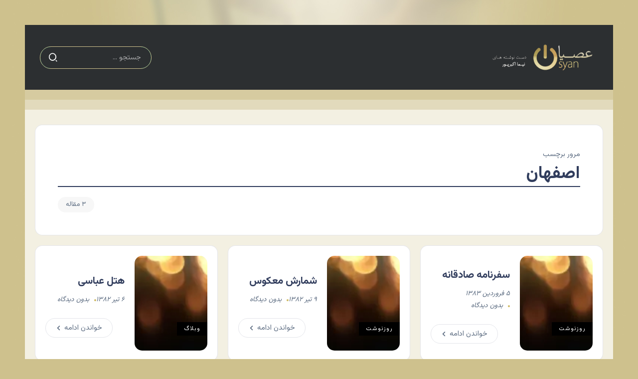

--- FILE ---
content_type: text/html; charset=UTF-8
request_url: https://osyan.net/tag/%D8%A7%D8%B5%D9%81%D9%87%D8%A7%D9%86/
body_size: 6484
content:
<!DOCTYPE html>
<html dir="rtl" lang="fa-IR" prefix="og: http://ogp.me/ns# fb: http://ogp.me/ns/fb#">
<head>
	<meta charset="UTF-8">
    <meta name="viewport" content="width=device-width, initial-scale=1">
	<link rel="profile" href="https://gmpg.org/xfn/11">
	<script src="https://ajax.googleapis.com/ajax/libs/jquery/1.10.2/jquery.min.js"></script>
	<script src="https://osyan.net/wp-content/themes/raveen-child/persianNumber.js"></script>
	<script type="text/javascript">
		$(document).ready(function(){
		$('*').persiaNumber();
		});
	</script>
	<title>اصفهان &#8211; عصیان</title>
<meta name='robots' content='max-image-preview:large' />
	<style>img:is([sizes="auto" i], [sizes^="auto," i]) { contain-intrinsic-size: 3000px 1500px }</style>
	<link rel='dns-prefetch' href='//fonts.googleapis.com' />
<link rel='dns-prefetch' href='//www.googletagmanager.com' />
<link rel='dns-prefetch' href='//pagead2.googlesyndication.com' />
<link rel='preconnect' href='https://fonts.gstatic.com' crossorigin />
<link rel="alternate" type="application/rss+xml" title="عصیان &raquo; خوراک" href="https://osyan.net/feed/" />
<link rel="alternate" type="application/rss+xml" title="عصیان &raquo; خوراک دیدگاه‌ها" href="https://osyan.net/comments/feed/" />
<link rel="alternate" type="application/rss+xml" title="عصیان &raquo; اصفهان خوراک برچسب" href="https://osyan.net/tag/%d8%a7%d8%b5%d9%81%d9%87%d8%a7%d9%86/feed/" />
<link rel='stylesheet' id='wpo_min-header-0-css' href='https://osyan.net/wp-content/cache/wpo-minify/1763221841/assets/wpo-minify-header-a2fad7ca.min.css' media='all' />
<script src="https://osyan.net/wp-content/cache/wpo-minify/1763221841/assets/wpo-minify-header-5367068c.min.js" id="wpo_min-header-0-js"></script>
<link rel="https://api.w.org/" href="https://osyan.net/wp-json/" /><link rel="alternate" title="JSON" type="application/json" href="https://osyan.net/wp-json/wp/v2/tags/626" /><link rel="EditURI" type="application/rsd+xml" title="RSD" href="https://osyan.net/xmlrpc.php?rsd" />
<meta name="generator" content="WordPress 6.8.3" />
<meta name="generator" content="Redux 4.5.7" /><meta name="generator" content="Site Kit by Google 1.170.0" />
<!-- Google AdSense meta tags added by Site Kit -->
<meta name="google-adsense-platform-account" content="ca-host-pub-2644536267352236">
<meta name="google-adsense-platform-domain" content="sitekit.withgoogle.com">
<!-- End Google AdSense meta tags added by Site Kit -->
<meta name="generator" content="Elementor 3.28.1; features: additional_custom_breakpoints, e_local_google_fonts; settings: css_print_method-external, google_font-enabled, font_display-swap">
			<style>
				.e-con.e-parent:nth-of-type(n+4):not(.e-lazyloaded):not(.e-no-lazyload),
				.e-con.e-parent:nth-of-type(n+4):not(.e-lazyloaded):not(.e-no-lazyload) * {
					background-image: none !important;
				}
				@media screen and (max-height: 1024px) {
					.e-con.e-parent:nth-of-type(n+3):not(.e-lazyloaded):not(.e-no-lazyload),
					.e-con.e-parent:nth-of-type(n+3):not(.e-lazyloaded):not(.e-no-lazyload) * {
						background-image: none !important;
					}
				}
				@media screen and (max-height: 640px) {
					.e-con.e-parent:nth-of-type(n+2):not(.e-lazyloaded):not(.e-no-lazyload),
					.e-con.e-parent:nth-of-type(n+2):not(.e-lazyloaded):not(.e-no-lazyload) * {
						background-image: none !important;
					}
				}
			</style>
			
<!-- Google Tag Manager snippet added by Site Kit -->
<script>
			( function( w, d, s, l, i ) {
				w[l] = w[l] || [];
				w[l].push( {'gtm.start': new Date().getTime(), event: 'gtm.js'} );
				var f = d.getElementsByTagName( s )[0],
					j = d.createElement( s ), dl = l != 'dataLayer' ? '&l=' + l : '';
				j.async = true;
				j.src = 'https://www.googletagmanager.com/gtm.js?id=' + i + dl;
				f.parentNode.insertBefore( j, f );
			} )( window, document, 'script', 'dataLayer', 'GTM-ND9G46K9' );
			
</script>

<!-- End Google Tag Manager snippet added by Site Kit -->

<!-- Google AdSense snippet added by Site Kit -->
<script async src="https://pagead2.googlesyndication.com/pagead/js/adsbygoogle.js?client=ca-pub-5533969533144685&amp;host=ca-host-pub-2644536267352236" crossorigin="anonymous"></script>

<!-- End Google AdSense snippet added by Site Kit -->
<link rel="icon" href="https://osyan.net/wp-content/uploads/2023/10/cropped-icon-32x32.png" sizes="32x32" />
<link rel="icon" href="https://osyan.net/wp-content/uploads/2023/10/cropped-icon-192x192.png" sizes="192x192" />
<link rel="apple-touch-icon" href="https://osyan.net/wp-content/uploads/2023/10/cropped-icon-180x180.png" />
<meta name="msapplication-TileImage" content="https://osyan.net/wp-content/uploads/2023/10/cropped-icon-270x270.png" />
		<style id="wp-custom-css">
			#site-footer {
  margin-top: 0;
}

.single-content {
  padding-bottom: 0; 
}

.error404 .main-wrapper {
	background-color: #cec18d40;
}

/* Home */

.home .page-content-wrapper {
  padding: 20px 0 0 !important;
  background-color: #cec18d40;  
}

.home .page-content-wrapper > .content-container {
  background-color: #fff;
  padding-top: 20px;
}

.home .main-wrapper .content-wrapper .container .row {
  display: none !important;
}

.home .page-content-wrapper .content-container {
  padding: 0 !important; 
}

/* Archive & Search */

#archives-dropdown-REPLACE_TO_ID, #cat {
	min-width: 100%;
}

.archive .col-12 {
  padding-left:20px;
	padding-right:20px;
  background-color: #cec18d40;
}

.archive .blog-archive-title {
  background-color: #fff;
  margin-bottom: 0;
}

.search .col-12 {
  padding-left:20px;
	padding-right:20px;
  background-color: #cec18d40;
}

.search .blog-archive-title {
  background-color: #fff;
  margin-bottom: 0;
}

/* Single Post */  

.single-post .single-hero {
  margin-bottom: 0;
}

.single-post .single-hero .content-container {
    padding-left: 20px;
    padding-right: 20px;
}

.single-post .page-content-wrapper .sidebar-container,
.single-post .page-content-wrapper .content-container {
  padding: 20px !important; 
  background-color: #cec18d40;
  margin-bottom: 0;
}

.single-post .page-content-wrapper .content-container .single-content, 
.single-post .page-content-wrapper .content-container .comments-container {
  background-color: #fff;
  padding: 20px !important;
  border-radius: 15px;
}

.single-post .page-content-wrapper .content-container .comments-container {
  margin-top: 20px; 
}

.single-post .rivax-sticky-column {
  border-radius: 15px;
}

.single-post .single-hero-layout-6 .single-hero-title {
  margin-top: -150px;
}

.single-post .related-posts ul {
    display: flex !important;
    flex-wrap: wrap; 
    justify-content: center;
}

.single-post .related-posts li {
    width: 150px;
    height: 150px;
}

.single-post .crp_related{
	padding: 20px;
	background-color: #FFF;
	border-radius: 15px;
}

.single-post .crp_related ul {
    display: flex !important;
    flex-wrap: wrap; 
    justify-content: center;
}

.single-post .crp_related li {
    width: 150px;
    height: 150px;
}

.single-post .page-content-wrapper .content-container .comments-container {
	margin-top: 0px;
}

/* Typography */

.single-post .single-content p a:not(.button) {
  background: none;
}		</style>
		
<!-- START - Open Graph and Twitter Card Tags 3.3.7 -->
 <!-- Facebook Open Graph -->
  <meta property="og:locale" content="fa_IR"/>
  <meta property="og:site_name" content="عصیان"/>
  <meta property="og:title" content="اصفهان"/>
  <meta property="og:url" content="https://osyan.net/tag/%d8%a7%d8%b5%d9%81%d9%87%d8%a7%d9%86/"/>
  <meta property="og:type" content="article"/>
  <meta property="og:description" content="دست‌نوشته‌های نیما اکبرپور"/>
  <meta property="og:image" content="https://osyan.net/wp-content/uploads/2023/10/background.jpg"/>
  <meta property="og:image:url" content="https://osyan.net/wp-content/uploads/2023/10/background.jpg"/>
  <meta property="og:image:secure_url" content="https://osyan.net/wp-content/uploads/2023/10/background.jpg"/>
 <!-- Google+ / Schema.org -->
 <!-- Twitter Cards -->
  <meta name="twitter:title" content="اصفهان"/>
  <meta name="twitter:url" content="https://osyan.net/tag/%d8%a7%d8%b5%d9%81%d9%87%d8%a7%d9%86/"/>
  <meta name="twitter:description" content="دست‌نوشته‌های نیما اکبرپور"/>
  <meta name="twitter:image" content="https://osyan.net/wp-content/uploads/2023/10/background.jpg"/>
  <meta name="twitter:card" content="summary_large_image"/>
 <!-- SEO -->
 <!-- Misc. tags -->
 <!-- is_tag -->
<!-- END - Open Graph and Twitter Card Tags 3.3.7 -->
	
</head>

<body class="rtl archive tag tag-626 wp-custom-logo wp-embed-responsive wp-theme-raveen wp-child-theme-raveen-child rivax-smooth-scroll elementor-default elementor-kit-6808">
		<!-- Google Tag Manager (noscript) snippet added by Site Kit -->
		<noscript>
			<iframe src="https://www.googletagmanager.com/ns.html?id=GTM-ND9G46K9" height="0" width="0" style="display:none;visibility:hidden"></iframe>
		</noscript>
		<!-- End Google Tag Manager (noscript) snippet added by Site Kit -->
		
<div id="site">
    <div id="site-inner">
            <div class="site-preloader">
        <div class="preloader-inner">
            <div><span></span></div>
            <div><span></span></div>
            <div><span></span></div>
        </div>
    </div>
                <header id="site-header">
		<div data-elementor-type="wp-post" data-elementor-id="6957" class="elementor elementor-6957">
				<div class="elementor-element elementor-element-025a3c2 e-flex e-con-boxed e-con e-parent" data-id="025a3c2" data-element_type="container" data-settings="{&quot;background_background&quot;:&quot;classic&quot;}">
					<div class="e-con-inner">
		<div class="elementor-element elementor-element-8288b7d e-flex e-con-boxed elementor-invisible e-con e-child" data-id="8288b7d" data-element_type="container" data-settings="{&quot;background_background&quot;:&quot;classic&quot;,&quot;animation&quot;:&quot;slideInDown&quot;}">
					<div class="e-con-inner">
		<div class="elementor-element elementor-element-bb60cd2 e-con-full e-flex e-con e-child" data-id="bb60cd2" data-element_type="container">
				<div class="elementor-element elementor-element-495bc4e elementor-widget__width-initial elementor-widget rivax-site-logo-widget" data-id="495bc4e" data-element_type="widget" data-widget_type="rivax-site-logo.default">
				<div class="elementor-widget-container">
					
<div class="rivax-logo">

        <a rel="home" href="https://osyan.net/" title="عصیان">

                    <picture class="rivax-logo-image dark-logo">
                
                
                <img src="https://demo.rivaxstudio.com/raveen/personal/wp-content/uploads/2023/06/logo-white.svg" alt="عصیان" width="" height="">
            </picture>
        
        <picture class="rivax-logo-image">
            
            
            <img src="https://osyan.net/wp-content/uploads/2023/06/Logo-1.png" alt="عصیان" width="400" height="104">
        </picture>
    </a>
    

    </div>				</div>
				</div>
				</div>
		<div class="elementor-element elementor-element-76c0810 e-con-full e-flex e-con e-child" data-id="76c0810" data-element_type="container">
				</div>
		<div class="elementor-element elementor-element-a3dd573 e-con-full e-flex e-con e-child" data-id="a3dd573" data-element_type="container">
				<div class="elementor-element elementor-element-647a4f6 elementor-widget rivax-search-widget" data-id="647a4f6" data-element_type="widget" data-widget_type="rivax-search.default">
				<div class="elementor-widget-container">
					<div class="inline-search-form-wrapper">
    <form action="https://osyan.net/" method="get" class="inline-search-form">
        <input type="text" name="s" value="" class="search-field" placeholder="جستجو ..." aria-label="Search" required>
        <button type="submit" class="submit" aria-label="Submit">
                        <i class="ri-search-2-line"></i>        </button>
    </form>
</div>
				</div>
				</div>
				</div>
					</div>
				</div>
					</div>
				</div>
		<div class="elementor-element elementor-element-ed2d307 e-flex e-con-boxed e-con e-parent" data-id="ed2d307" data-element_type="container" data-settings="{&quot;background_background&quot;:&quot;classic&quot;}">
					<div class="e-con-inner">
					</div>
				</div>
		<div class="elementor-element elementor-element-6ca57e4 e-flex e-con-boxed e-con e-parent" data-id="6ca57e4" data-element_type="container" data-settings="{&quot;background_background&quot;:&quot;classic&quot;}">
					<div class="e-con-inner">
					</div>
				</div>
				</div>
		</header>

<main class="main-wrapper">
    <div class="content-wrapper">
        
<div class="container">
    <div class="row">
        <div class="col-12">
            <div class="blog-archive-title">
		                            <span class="sub-title">مرور برچسب</span>
                    <h1 class="title">اصفهان</h1>
			                            <div class="post-count"><span>3 مقاله</span></div>
			                    </div>
        </div>
    </div>
</div>
        		<div data-elementor-type="wp-post" data-elementor-id="6995" class="elementor elementor-6995">
				<div class="elementor-element elementor-element-b140a91 e-flex e-con-boxed e-con e-parent" data-id="b140a91" data-element_type="container" data-settings="{&quot;background_background&quot;:&quot;classic&quot;}">
					<div class="e-con-inner">
		<div class="elementor-element elementor-element-0bdb404 e-con-full e-flex e-con e-child" data-id="0bdb404" data-element_type="container">
				<div class="elementor-element elementor-element-e238483 elementor-invisible elementor-widget rivax-post-elastic-widget" data-id="e238483" data-element_type="widget" data-settings="{&quot;_animation&quot;:&quot;fadeInUp&quot;}" data-widget_type="rivax-post-elastic.default">
				<div class="elementor-widget-container">
					<div class="rivax-posts-container">
    <div class="rivax-posts-wrapper layout-grid">
                <div class="post-item">
    <article class="post-wrapper post-706 post type-post status-publish format-standard has-post-thumbnail hentry category-diary category-travel category-book tag-626 tag-2253 tag-197 tag-625">

	    
                    <div class="image-outer-wrapper">

	            
	                                <div class="terms-wrapper-inside rivax-position-bottom">
			            <div class="terms-wrapper "><a class="term-item term-id-14" href="https://osyan.net/category/diary/"><span>روزنوشت</span></a></div>                    </div>
	            
                <div class="image-wrapper">
                    <a class="rivax-position-cover rivax-z-index-10" href="https://osyan.net/2004/03/%d8%b3%d9%81%d8%b1%d9%86%d8%a7%d9%85%d9%87-%d8%b5%d8%a7%d8%af%d9%82%d8%a7%d9%86%d9%87/" aria-label="Item Link"></a>
                    <img width="225" height="127" src="https://osyan.net/wp-content/uploads/2023/10/maxresdefault-225x127.jpg.webp" class="attachment-medium size-medium wp-post-image default-featured-img" alt="" title="سفرنامه صادقانه" decoding="async" srcset="https://osyan.net/wp-content/uploads/2023/10/maxresdefault-225x127.jpg.webp 225w, https://osyan.net/wp-content/uploads/2023/10/maxresdefault-450x253.jpg.webp 450w, https://osyan.net/wp-content/uploads/2023/10/maxresdefault-768x432.jpg.webp 768w, https://osyan.net/wp-content/uploads/2023/10/maxresdefault-550x309.jpg.webp 550w, https://osyan.net/wp-content/uploads/2023/10/maxresdefault-800x450.jpg.webp 800w, https://osyan.net/wp-content/uploads/2023/10/maxresdefault.jpg.webp 1280w" sizes="(max-width: 225px) 100vw, 225px" />		                            </div>

            </div>
        
        <div class="content-wrapper">
	                            <h4 class="title">
        <a href="https://osyan.net/2004/03/%d8%b3%d9%81%d8%b1%d9%86%d8%a7%d9%85%d9%87-%d8%b5%d8%a7%d8%af%d9%82%d8%a7%d9%86%d9%87/" class="title-animation-underline-in-out" title="سفرنامه صادقانه">
            سفرنامه صادقانه        </a>
        </h4>
                    <div class="meta-wrapper">
                                        <div class="date-wrapper date-inline">
                        <span class="date">
                ۵ فروردین ۱۳۸۳            </span>
        </div>
                                <div class="comments-wrapper">
                        <span class="comments">
                بدون دیدگاه            </span>
        </div>
                                                    </div>
                                <div class="rivax-read-more-wrapper elementor-hidden-mobile">
            <a href="https://osyan.net/2004/03/%d8%b3%d9%81%d8%b1%d9%86%d8%a7%d9%85%d9%87-%d8%b5%d8%a7%d8%af%d9%82%d8%a7%d9%86%d9%87/" class="rivax-read-more icon-after">
                <span class="read-more-title">خواندن ادامه</span>
                                    <span class="icon">
		            <i class="fas fa-chevron-left"></i>                    </span>
                            </a>
        </div>
                </div>
    </article>
</div><div class="post-item">
    <article class="post-wrapper post-557 post type-post status-publish format-standard has-post-thumbnail hentry category-diary category-travel tag-626 tag-196 tag-631 tag-2250 tag-630">

	    
                    <div class="image-outer-wrapper">

	            
	                                <div class="terms-wrapper-inside rivax-position-bottom">
			            <div class="terms-wrapper "><a class="term-item term-id-14" href="https://osyan.net/category/diary/"><span>روزنوشت</span></a></div>                    </div>
	            
                <div class="image-wrapper">
                    <a class="rivax-position-cover rivax-z-index-10" href="https://osyan.net/2003/06/%d8%b4%d9%85%d8%a7%d8%b1%d8%b4-%d9%85%d8%b9%da%a9%d9%88%d8%b3-9/" aria-label="Item Link"></a>
                    <img width="225" height="127" src="https://osyan.net/wp-content/uploads/2023/10/maxresdefault-225x127.jpg.webp" class="attachment-medium size-medium wp-post-image default-featured-img" alt="" title="شمارش معکوس" decoding="async" srcset="https://osyan.net/wp-content/uploads/2023/10/maxresdefault-225x127.jpg.webp 225w, https://osyan.net/wp-content/uploads/2023/10/maxresdefault-450x253.jpg.webp 450w, https://osyan.net/wp-content/uploads/2023/10/maxresdefault-768x432.jpg.webp 768w, https://osyan.net/wp-content/uploads/2023/10/maxresdefault-550x309.jpg.webp 550w, https://osyan.net/wp-content/uploads/2023/10/maxresdefault-800x450.jpg.webp 800w, https://osyan.net/wp-content/uploads/2023/10/maxresdefault.jpg.webp 1280w" sizes="(max-width: 225px) 100vw, 225px" />		                            </div>

            </div>
        
        <div class="content-wrapper">
	                            <h4 class="title">
        <a href="https://osyan.net/2003/06/%d8%b4%d9%85%d8%a7%d8%b1%d8%b4-%d9%85%d8%b9%da%a9%d9%88%d8%b3-9/" class="title-animation-underline-in-out" title="شمارش معکوس">
            شمارش معکوس        </a>
        </h4>
                    <div class="meta-wrapper">
                                        <div class="date-wrapper date-inline">
                        <span class="date">
                ۹ تیر ۱۳۸۲            </span>
        </div>
                                <div class="comments-wrapper">
                        <span class="comments">
                بدون دیدگاه            </span>
        </div>
                                                    </div>
                                <div class="rivax-read-more-wrapper elementor-hidden-mobile">
            <a href="https://osyan.net/2003/06/%d8%b4%d9%85%d8%a7%d8%b1%d8%b4-%d9%85%d8%b9%da%a9%d9%88%d8%b3-9/" class="rivax-read-more icon-after">
                <span class="read-more-title">خواندن ادامه</span>
                                    <span class="icon">
		            <i class="fas fa-chevron-left"></i>                    </span>
                            </a>
        </div>
                </div>
    </article>
</div><div class="post-item">
    <article class="post-wrapper post-555 post type-post status-publish format-standard has-post-thumbnail hentry category-blog tag-626 tag-559 tag-632">

	    
                    <div class="image-outer-wrapper">

	            
	                                <div class="terms-wrapper-inside rivax-position-bottom">
			            <div class="terms-wrapper "><a class="term-item term-id-1" href="https://osyan.net/category/blog/"><span>وبلاگ</span></a></div>                    </div>
	            
                <div class="image-wrapper">
                    <a class="rivax-position-cover rivax-z-index-10" href="https://osyan.net/2003/06/%d9%87%d8%aa%d9%84-%d8%b9%d8%a8%d8%a7%d8%b3%db%8c/" aria-label="Item Link"></a>
                    <img loading="lazy" width="225" height="127" src="https://osyan.net/wp-content/uploads/2023/10/maxresdefault-225x127.jpg.webp" class="attachment-medium size-medium wp-post-image default-featured-img" alt="" title="هتل عباسی" decoding="async" srcset="https://osyan.net/wp-content/uploads/2023/10/maxresdefault-225x127.jpg.webp 225w, https://osyan.net/wp-content/uploads/2023/10/maxresdefault-450x253.jpg.webp 450w, https://osyan.net/wp-content/uploads/2023/10/maxresdefault-768x432.jpg.webp 768w, https://osyan.net/wp-content/uploads/2023/10/maxresdefault-550x309.jpg.webp 550w, https://osyan.net/wp-content/uploads/2023/10/maxresdefault-800x450.jpg.webp 800w, https://osyan.net/wp-content/uploads/2023/10/maxresdefault.jpg.webp 1280w" sizes="(max-width: 225px) 100vw, 225px" />		                            </div>

            </div>
        
        <div class="content-wrapper">
	                            <h4 class="title">
        <a href="https://osyan.net/2003/06/%d9%87%d8%aa%d9%84-%d8%b9%d8%a8%d8%a7%d8%b3%db%8c/" class="title-animation-underline-in-out" title="هتل عباسی">
            هتل عباسی        </a>
        </h4>
                    <div class="meta-wrapper">
                                        <div class="date-wrapper date-inline">
                        <span class="date">
                ۶ تیر ۱۳۸۲            </span>
        </div>
                                <div class="comments-wrapper">
                        <span class="comments">
                بدون دیدگاه            </span>
        </div>
                                                    </div>
                                <div class="rivax-read-more-wrapper elementor-hidden-mobile">
            <a href="https://osyan.net/2003/06/%d9%87%d8%aa%d9%84-%d8%b9%d8%a8%d8%a7%d8%b3%db%8c/" class="rivax-read-more icon-after">
                <span class="read-more-title">خواندن ادامه</span>
                                    <span class="icon">
		            <i class="fas fa-chevron-left"></i>                    </span>
                            </a>
        </div>
                </div>
    </article>
</div>            </div>
    </div>
				</div>
				</div>
				</div>
					</div>
				</div>
				</div>
		    </div>
</main>
        <footer id="site-footer">
    		<div data-elementor-type="wp-post" data-elementor-id="6959" class="elementor elementor-6959">
				<div class="elementor-element elementor-element-905ec8b e-flex e-con-boxed e-con e-parent" data-id="905ec8b" data-element_type="container" data-settings="{&quot;background_background&quot;:&quot;classic&quot;}">
					<div class="e-con-inner">
		<div class="elementor-element elementor-element-24d207f e-flex e-con-boxed elementor-invisible e-con e-child" data-id="24d207f" data-element_type="container" data-settings="{&quot;animation&quot;:&quot;slideInUp&quot;}">
					<div class="e-con-inner">
				<div class="elementor-element elementor-element-692a808 social-layout-inline social-icon-top social-subtitle-right social-move-up-item elementor-widget rivax-social-icons-widget" data-id="692a808" data-element_type="widget" data-widget_type="rivax-social-icons.default">
				<div class="elementor-widget-container">
					<div class="rivax-social-icons">
    <div class="social-item facebook">
        <div class="social-icon">
            <span class="icon"><i class="ri-facebook-fill"></i></span>
        </div>
                <a class="rivax-position-cover" href="https://facebook.com/nima.akbarpour" title="Facebook" target="_blank"></a>
    </div>
        <div class="social-item linkedin">
        <div class="social-icon">
            <span class="icon"><i class="ri-linkedin-fill"></i></span>
        </div>
                <a class="rivax-position-cover" href="https://linkedin.com/in/nimaakbarpour/" title="Linkedin" target="_blank"></a>
    </div>
        <div class="social-item instagram">
        <div class="social-icon">
            <span class="icon"><i class="ri-instagram-line"></i></span>
        </div>
                <a class="rivax-position-cover" href="https://instagram.com/niimaa" title="Instagram" target="_blank"></a>
    </div>
        <div class="social-item twitter">
        <div class="social-icon">
            <span class="icon"><i class="ri-twitter-x-line"></i></span>
        </div>
                <a class="rivax-position-cover" href="https://twitter.com/nima" title="Twitter" target="_blank"></a>
    </div>
    </div>
				</div>
				</div>
				<div class="elementor-element elementor-element-4d064a3 elementor-icon-list--layout-inline elementor-align-center elementor-mobile-align-center elementor-list-item-link-full_width elementor-widget elementor-widget-icon-list" data-id="4d064a3" data-element_type="widget" data-widget_type="icon-list.default">
				<div class="elementor-widget-container">
							<ul class="elementor-icon-list-items elementor-inline-items">
							<li class="elementor-icon-list-item elementor-inline-item">
											<a href="https://osyan.net/about-me/">

											<span class="elementor-icon-list-text">درباره من</span>
											</a>
									</li>
								<li class="elementor-icon-list-item elementor-inline-item">
											<a href="#">

											<span class="elementor-icon-list-text">تبلیغات</span>
											</a>
									</li>
						</ul>
						</div>
				</div>
				<div class="elementor-element elementor-element-7b0460c elementor-widget elementor-widget-heading" data-id="7b0460c" data-element_type="widget" data-widget_type="heading.default">
				<div class="elementor-widget-container">
					<div class="elementor-heading-title elementor-size-default">تمامی حقوق برای عصیان محفوظ است.</div>				</div>
				</div>
					</div>
				</div>
					</div>
				</div>
				</div>
		</footer>
    </div><!-- #site-inner -->
</div><!-- #site -->

    <div id="back-to-top">
        <i class="ri-arrow-up-s-line"></i>
    </div>
<script type="speculationrules">
{"prefetch":[{"source":"document","where":{"and":[{"href_matches":"\/*"},{"not":{"href_matches":["\/wp-*.php","\/wp-admin\/*","\/wp-content\/uploads\/*","\/wp-content\/*","\/wp-content\/plugins\/*","\/wp-content\/themes\/raveen-child\/*","\/wp-content\/themes\/raveen\/*","\/*\\?(.+)"]}},{"not":{"selector_matches":"a[rel~=\"nofollow\"]"}},{"not":{"selector_matches":".no-prefetch, .no-prefetch a"}}]},"eagerness":"conservative"}]}
</script>
			<script>
				const lazyloadRunObserver = () => {
					const lazyloadBackgrounds = document.querySelectorAll( `.e-con.e-parent:not(.e-lazyloaded)` );
					const lazyloadBackgroundObserver = new IntersectionObserver( ( entries ) => {
						entries.forEach( ( entry ) => {
							if ( entry.isIntersecting ) {
								let lazyloadBackground = entry.target;
								if( lazyloadBackground ) {
									lazyloadBackground.classList.add( 'e-lazyloaded' );
								}
								lazyloadBackgroundObserver.unobserve( entry.target );
							}
						});
					}, { rootMargin: '200px 0px 200px 0px' } );
					lazyloadBackgrounds.forEach( ( lazyloadBackground ) => {
						lazyloadBackgroundObserver.observe( lazyloadBackground );
					} );
				};
				const events = [
					'DOMContentLoaded',
					'elementor/lazyload/observe',
				];
				events.forEach( ( event ) => {
					document.addEventListener( event, lazyloadRunObserver );
				} );
			</script>
			<script id="wpo_min-footer-0-js-extra">
var rivax_ajax_object = {"AjaxUrl":"https:\/\/osyan.net\/wp-admin\/admin-ajax.php"};
</script>
<script src="https://osyan.net/wp-content/cache/wpo-minify/1763221841/assets/wpo-minify-footer-242434de.min.js" id="wpo_min-footer-0-js"></script>
<script src="https://osyan.net/wp-content/cache/wpo-minify/1763221841/assets/wpo-minify-footer-9a420960.min.js" id="wpo_min-footer-1-js"></script>

<script defer src="https://static.cloudflareinsights.com/beacon.min.js/vcd15cbe7772f49c399c6a5babf22c1241717689176015" integrity="sha512-ZpsOmlRQV6y907TI0dKBHq9Md29nnaEIPlkf84rnaERnq6zvWvPUqr2ft8M1aS28oN72PdrCzSjY4U6VaAw1EQ==" data-cf-beacon='{"version":"2024.11.0","token":"d8bb4b559eee4bebbc0bba8e6b4e2d6b","r":1,"server_timing":{"name":{"cfCacheStatus":true,"cfEdge":true,"cfExtPri":true,"cfL4":true,"cfOrigin":true,"cfSpeedBrain":true},"location_startswith":null}}' crossorigin="anonymous"></script>
</body>
</html><!--
Performance optimized by Redis Object Cache. Learn more: https://wprediscache.com

Retrieved 2955 objects (607 کیلوبایت) from Redis using PhpRedis (v6.0.2).
-->

--- FILE ---
content_type: text/html; charset=utf-8
request_url: https://www.google.com/recaptcha/api2/aframe
body_size: 268
content:
<!DOCTYPE HTML><html><head><meta http-equiv="content-type" content="text/html; charset=UTF-8"></head><body><script nonce="OTN4b1fESXW4XSTgtvYQ3A">/** Anti-fraud and anti-abuse applications only. See google.com/recaptcha */ try{var clients={'sodar':'https://pagead2.googlesyndication.com/pagead/sodar?'};window.addEventListener("message",function(a){try{if(a.source===window.parent){var b=JSON.parse(a.data);var c=clients[b['id']];if(c){var d=document.createElement('img');d.src=c+b['params']+'&rc='+(localStorage.getItem("rc::a")?sessionStorage.getItem("rc::b"):"");window.document.body.appendChild(d);sessionStorage.setItem("rc::e",parseInt(sessionStorage.getItem("rc::e")||0)+1);localStorage.setItem("rc::h",'1768991976056');}}}catch(b){}});window.parent.postMessage("_grecaptcha_ready", "*");}catch(b){}</script></body></html>